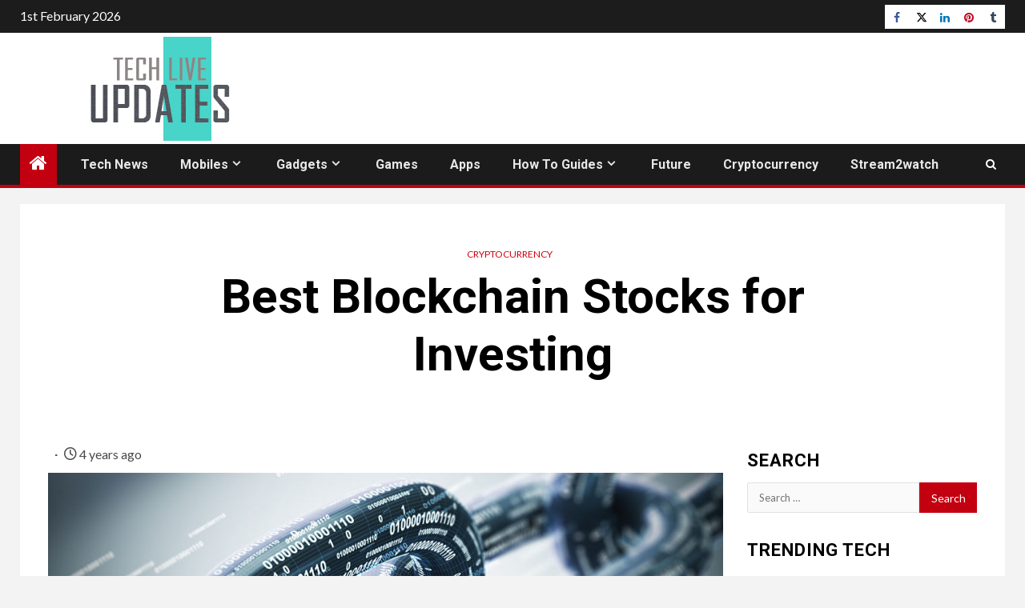

--- FILE ---
content_type: text/html; charset=UTF-8
request_url: https://techliveupdates.com/best-blockchain-stocks-for-investing/
body_size: 11569
content:
<!doctype html><html lang="en-US" prefix="og: https://ogp.me/ns#"><head><meta charset="UTF-8"><meta name="viewport" content="width=device-width, initial-scale=1"><link rel="profile" href="http://gmpg.org/xfn/11"><link media="all" href="https://techliveupdates.com/wp-content/cache/autoptimize/css/autoptimize_45b7fd1bba3f38a4f388f95c829f6199.css" rel="stylesheet"><title>Best Blockchain Stocks for Investing</title><meta name="description" content="Here we are going to share the list of best blockchain stocks which you can invest for better returns. It would be a good decision for long term!!"/><meta name="robots" content="follow, index, max-snippet:-1, max-video-preview:-1, max-image-preview:large"/><link rel="canonical" href="https://techliveupdates.com/best-blockchain-stocks-for-investing/" /><meta property="og:locale" content="en_US" /><meta property="og:type" content="article" /><meta property="og:title" content="Best Blockchain Stocks for Investing" /><meta property="og:description" content="Here we are going to share the list of best blockchain stocks which you can invest for better returns. It would be a good decision for long term!!" /><meta property="og:url" content="https://techliveupdates.com/best-blockchain-stocks-for-investing/" /><meta property="og:site_name" content="Techliveupdates" /><meta property="article:publisher" content="https://www.facebook.com/techliveupdates" /><meta property="article:section" content="Cryptocurrency" /><meta property="og:image" content="https://techliveupdates.com/wp-content/uploads/2020/08/Blockchain.jpg" /><meta property="og:image:secure_url" content="https://techliveupdates.com/wp-content/uploads/2020/08/Blockchain.jpg" /><meta property="og:image:width" content="1000" /><meta property="og:image:height" content="480" /><meta property="og:image:alt" content="best blockchain stock" /><meta property="og:image:type" content="image/jpeg" /><meta property="article:published_time" content="2022-07-18T08:11:09+01:00" /><meta name="twitter:card" content="summary_large_image" /><meta name="twitter:title" content="Best Blockchain Stocks for Investing" /><meta name="twitter:description" content="Here we are going to share the list of best blockchain stocks which you can invest for better returns. It would be a good decision for long term!!" /><meta name="twitter:image" content="https://techliveupdates.com/wp-content/uploads/2020/08/Blockchain.jpg" /><meta name="twitter:label1" content="Written by" /><meta name="twitter:data1" content="Admin" /><meta name="twitter:label2" content="Time to read" /><meta name="twitter:data2" content="3 minutes" /> <script type="application/ld+json" class="rank-math-schema">{"@context":"https://schema.org","@graph":[{"@type":["Person","Organization"],"@id":"https://techliveupdates.com/#person","name":"Admin","sameAs":["https://www.facebook.com/techliveupdates"],"logo":{"@type":"ImageObject","@id":"https://techliveupdates.com/#logo","url":"https://techliveupdates.com/wp-content/uploads/2018/10/Screenshot-53.png","contentUrl":"https://techliveupdates.com/wp-content/uploads/2018/10/Screenshot-53.png","caption":"Techliveupdates","inLanguage":"en-US","width":"249","height":"134"},"image":{"@type":"ImageObject","@id":"https://techliveupdates.com/#logo","url":"https://techliveupdates.com/wp-content/uploads/2018/10/Screenshot-53.png","contentUrl":"https://techliveupdates.com/wp-content/uploads/2018/10/Screenshot-53.png","caption":"Techliveupdates","inLanguage":"en-US","width":"249","height":"134"}},{"@type":"WebSite","@id":"https://techliveupdates.com/#website","url":"https://techliveupdates.com","name":"Techliveupdates","publisher":{"@id":"https://techliveupdates.com/#person"},"inLanguage":"en-US"},{"@type":"ImageObject","@id":"https://techliveupdates.com/wp-content/uploads/2020/08/Blockchain.jpg","url":"https://techliveupdates.com/wp-content/uploads/2020/08/Blockchain.jpg","width":"1000","height":"480","inLanguage":"en-US"},{"@type":"WebPage","@id":"https://techliveupdates.com/best-blockchain-stocks-for-investing/#webpage","url":"https://techliveupdates.com/best-blockchain-stocks-for-investing/","name":"Best Blockchain Stocks for Investing","datePublished":"2022-07-18T08:11:09+01:00","dateModified":"2022-07-18T08:11:09+01:00","isPartOf":{"@id":"https://techliveupdates.com/#website"},"primaryImageOfPage":{"@id":"https://techliveupdates.com/wp-content/uploads/2020/08/Blockchain.jpg"},"inLanguage":"en-US"},{"@type":"Person","@id":"https://techliveupdates.com/author/rahul100111/","name":"Admin","url":"https://techliveupdates.com/author/rahul100111/","image":{"@type":"ImageObject","@id":"https://secure.gravatar.com/avatar/7c856eabbe0de35ebf38cf28505897fdc0ab37d5065f6618df5d13909a9aea35?s=96&amp;d=mm&amp;r=g","url":"https://secure.gravatar.com/avatar/7c856eabbe0de35ebf38cf28505897fdc0ab37d5065f6618df5d13909a9aea35?s=96&amp;d=mm&amp;r=g","caption":"Admin","inLanguage":"en-US"}},{"@type":"BlogPosting","headline":"Best Blockchain Stocks for Investing","keywords":"best blockchain stock","datePublished":"2022-07-18T08:11:09+01:00","dateModified":"2022-07-18T08:11:09+01:00","articleSection":"Cryptocurrency","author":{"@id":"https://techliveupdates.com/author/rahul100111/","name":"Admin"},"publisher":{"@id":"https://techliveupdates.com/#person"},"description":"Here we are going to share the list of best blockchain stocks which you can invest for better returns. It would be a good decision for long term!!","name":"Best Blockchain Stocks for Investing","@id":"https://techliveupdates.com/best-blockchain-stocks-for-investing/#richSnippet","isPartOf":{"@id":"https://techliveupdates.com/best-blockchain-stocks-for-investing/#webpage"},"image":{"@id":"https://techliveupdates.com/wp-content/uploads/2020/08/Blockchain.jpg"},"inLanguage":"en-US","mainEntityOfPage":{"@id":"https://techliveupdates.com/best-blockchain-stocks-for-investing/#webpage"}}]}</script> <link rel='dns-prefetch' href='//fonts.googleapis.com' /><link rel="alternate" type="application/rss+xml" title="Techliveupdates &raquo; Feed" href="https://techliveupdates.com/feed/" /><link rel="alternate" type="application/rss+xml" title="Techliveupdates &raquo; Comments Feed" href="https://techliveupdates.com/comments/feed/" /><link rel="alternate" title="oEmbed (JSON)" type="application/json+oembed" href="https://techliveupdates.com/wp-json/oembed/1.0/embed?url=https%3A%2F%2Ftechliveupdates.com%2Fbest-blockchain-stocks-for-investing%2F" /><link rel="alternate" title="oEmbed (XML)" type="text/xml+oembed" href="https://techliveupdates.com/wp-json/oembed/1.0/embed?url=https%3A%2F%2Ftechliveupdates.com%2Fbest-blockchain-stocks-for-investing%2F&#038;format=xml" /><link rel='stylesheet' id='newsium-google-fonts-css' href='https://fonts.googleapis.com/css?family=Roboto:100,300,400,500,700|Lato:400,300,400italic,900,700&#038;subset=latin,latin-ext' type='text/css' media='all' /> <script type="text/javascript" src="https://techliveupdates.com/wp-includes/js/jquery/jquery.min.js?ver=3.7.1" id="jquery-core-js"></script> <link rel="https://api.w.org/" href="https://techliveupdates.com/wp-json/" /><link rel="alternate" title="JSON" type="application/json" href="https://techliveupdates.com/wp-json/wp/v2/posts/5157" /><link rel="EditURI" type="application/rsd+xml" title="RSD" href="https://techliveupdates.com/xmlrpc.php?rsd" /><meta name="generator" content="WordPress 6.9" /><link rel='shortlink' href='https://techliveupdates.com/?p=5157' />  <script async src="https://www.googletagmanager.com/gtag/js?id=G-6L06QX62VB"></script> <script>window.dataLayer = window.dataLayer || [];
			function gtag(){dataLayer.push(arguments);}
			gtag('js', new Date());
			gtag('config', 'G-6L06QX62VB');</script> <link rel="icon" href="https://techliveupdates.com/wp-content/uploads/2020/09/cropped-techlivefavicon-32x32.jpg" sizes="32x32" /><link rel="icon" href="https://techliveupdates.com/wp-content/uploads/2020/09/cropped-techlivefavicon-192x192.jpg" sizes="192x192" /><link rel="apple-touch-icon" href="https://techliveupdates.com/wp-content/uploads/2020/09/cropped-techlivefavicon-180x180.jpg" /><meta name="msapplication-TileImage" content="https://techliveupdates.com/wp-content/uploads/2020/09/cropped-techlivefavicon-270x270.jpg" /></head><body class="wp-singular post-template-default single single-post postid-5157 single-format-standard wp-custom-logo wp-embed-responsive wp-theme-newsium aft-default-mode aft-sticky-sidebar aft-hide-comment-count-in-list aft-hide-minutes-read-in-list aft-hide-date-author-in-list default-content-layout content-with-single-sidebar align-content-left"><div id="af-preloader"><div class="af-fancy-spinner"><div class="af-ring"></div><div class="af-ring"></div><div class="af-dot"></div></div></div><div id="page" class="site"> <a class="skip-link screen-reader-text" href="#content">Skip to content</a><header id="masthead" class="header-style1 header-layout-1"><div class="top-header"><div class="container-wrapper"><div class="top-bar-flex"><div class="top-bar-left col-2"><div class="date-bar-left"> <span class="topbar-date"> 1st February 2026 </span></div></div><div class="top-bar-right col-2"> <span class="aft-small-social-menu"><div class="social-navigation"><ul id="social-menu" class="menu"><li id="menu-item-902" class="menu-item menu-item-type-custom menu-item-object-custom menu-item-902"><a href="https://www.facebook.com/techliveupdates/"><span class="screen-reader-text">Facebook</span></a></li><li id="menu-item-903" class="menu-item menu-item-type-custom menu-item-object-custom menu-item-903"><a href="https://twitter.com/"><span class="screen-reader-text">Twitter</span></a></li><li id="menu-item-904" class="menu-item menu-item-type-custom menu-item-object-custom menu-item-904"><a href="https://www.linkedin.com/"><span class="screen-reader-text">Linkedin</span></a></li><li id="menu-item-905" class="menu-item menu-item-type-custom menu-item-object-custom menu-item-905"><a href="https://www.pinterest.com/techliveupdates/"><span class="screen-reader-text">Pinterest</span></a></li><li id="menu-item-906" class="menu-item menu-item-type-custom menu-item-object-custom menu-item-906"><a href="https://www.tumblr.com/blog/techliveupdates"><span class="screen-reader-text">Tumblr</span></a></li></ul></div> </span></div></div></div></div><div class="main-header  "
 data-background=""><div class="container-wrapper"><div class="af-container-row af-flex-container"><div class="col-3 float-l pad"><div class="logo-brand"><div class="site-branding"> <a href="https://techliveupdates.com/" class="custom-logo-link" rel="home"><noscript><img width="350" height="139" src="https://techliveupdates.com/wp-content/uploads/2023/06/tech-live-updates-brand-new-logo-is-here.png" class="custom-logo" alt="tech live updates brand new logo is here" decoding="async" srcset="https://techliveupdates.com/wp-content/uploads/2023/06/tech-live-updates-brand-new-logo-is-here.png 350w, https://techliveupdates.com/wp-content/uploads/2023/06/tech-live-updates-brand-new-logo-is-here-300x119.png 300w" sizes="(max-width: 350px) 100vw, 350px" /></noscript><img width="350" height="139" src='data:image/svg+xml,%3Csvg%20xmlns=%22http://www.w3.org/2000/svg%22%20viewBox=%220%200%20350%20139%22%3E%3C/svg%3E' data-src="https://techliveupdates.com/wp-content/uploads/2023/06/tech-live-updates-brand-new-logo-is-here.png" class="lazyload custom-logo" alt="tech live updates brand new logo is here" decoding="async" data-srcset="https://techliveupdates.com/wp-content/uploads/2023/06/tech-live-updates-brand-new-logo-is-here.png 350w, https://techliveupdates.com/wp-content/uploads/2023/06/tech-live-updates-brand-new-logo-is-here-300x119.png 300w" data-sizes="(max-width: 350px) 100vw, 350px" /></a><p class="site-title font-family-1"> <a href="https://techliveupdates.com/"
 rel="home">Techliveupdates</a></p></div></div></div><div class="col-66 float-l pad"><div class="banner-promotions-wrapper"><div class="promotion-section"> <a href="" target=""> </a></div></div></div></div></div></div><div class="header-menu-part"><div id="main-navigation-bar" class="bottom-bar"><div class="navigation-section-wrapper"><div class="container-wrapper"><div class="header-middle-part"><div class="navigation-container"><nav class="main-navigation clearfix"> <span class="aft-home-icon"> <a href="https://techliveupdates.com"> <i class="fa fa-home" aria-hidden="true"></i> </a> </span> <span class="toggle-menu" aria-controls="primary-menu"
 aria-expanded="false"> <a href="javascript:void(0)" class="aft-void-menu"> <span class="screen-reader-text"> Primary Menu </span> <i class="ham"></i> </a> </span><div class="menu main-menu menu-desktop show-menu-border"><ul id="primary-menu" class="menu"><li id="menu-item-750" class="menu-item menu-item-type-taxonomy menu-item-object-category menu-item-750"><a href="https://techliveupdates.com/category/tech-news/">Tech News</a></li><li id="menu-item-237" class="menu-item menu-item-type-taxonomy menu-item-object-category menu-item-has-children menu-item-237"><a href="https://techliveupdates.com/category/technology/mobile/">Mobiles</a><ul class="sub-menu"><li id="menu-item-234" class="menu-item menu-item-type-taxonomy menu-item-object-category menu-item-has-children menu-item-234"><a href="https://techliveupdates.com/category/smartphone/">Smartphone</a><ul class="sub-menu"><li id="menu-item-228" class="menu-item menu-item-type-taxonomy menu-item-object-category menu-item-228"><a href="https://techliveupdates.com/category/apple/iphone/">iPhone</a></li><li id="menu-item-227" class="menu-item menu-item-type-taxonomy menu-item-object-category menu-item-227"><a href="https://techliveupdates.com/category/apple/ipad/">iPad</a></li></ul></li></ul></li><li id="menu-item-1358" class="menu-item menu-item-type-taxonomy menu-item-object-category menu-item-has-children menu-item-1358"><a href="https://techliveupdates.com/category/technology/gadgets/">Gadgets</a><ul class="sub-menu"><li id="menu-item-230" class="menu-item menu-item-type-taxonomy menu-item-object-category menu-item-230"><a href="https://techliveupdates.com/category/headphones/">Headphones</a></li></ul></li><li id="menu-item-1356" class="menu-item menu-item-type-taxonomy menu-item-object-category menu-item-1356"><a href="https://techliveupdates.com/category/games/">Games</a></li><li id="menu-item-1360" class="menu-item menu-item-type-taxonomy menu-item-object-category menu-item-1360"><a href="https://techliveupdates.com/category/apps/">Apps</a></li><li id="menu-item-231" class="menu-item menu-item-type-taxonomy menu-item-object-category menu-item-has-children menu-item-231"><a href="https://techliveupdates.com/category/how-to/">How To Guides</a><ul class="sub-menu"><li id="menu-item-222" class="menu-item menu-item-type-taxonomy menu-item-object-category menu-item-222"><a href="https://techliveupdates.com/category/technology/tricks/">Tricks</a></li><li id="menu-item-232" class="menu-item menu-item-type-taxonomy menu-item-object-category menu-item-232"><a href="https://techliveupdates.com/category/life-hacks/">Life Hacks</a></li></ul></li><li id="menu-item-832" class="menu-item menu-item-type-taxonomy menu-item-object-category menu-item-832"><a href="https://techliveupdates.com/category/future/">Future</a></li><li id="menu-item-5175" class="menu-item menu-item-type-taxonomy menu-item-object-category current-post-ancestor current-menu-parent current-post-parent menu-item-5175"><a href="https://techliveupdates.com/category/cryptocurrency/">Cryptocurrency</a></li><li id="menu-item-6262" class="menu-item menu-item-type-taxonomy menu-item-object-category menu-item-6262"><a href="https://techliveupdates.com/category/stream2watch/">Stream2watch<span class="menu-description">Stream2Watch free live sports tv streaming online. Watch all your favorite live sports games and live sports channels free from Stream2Watch.</span></a></li></ul></div></nav></div></div><div class="header-right-part"><div class="af-search-wrap"><div class="search-overlay"> <a href="#" title="Search" class="search-icon"> <i class="fa fa-search"></i> </a><div class="af-search-form"><form role="search" method="get" class="search-form" action="https://techliveupdates.com/"> <label> <span class="screen-reader-text">Search for:</span> <input type="search" class="search-field" placeholder="Search &hellip;" value="" name="s" /> </label> <input type="submit" class="search-submit" value="Search" /></form></div></div></div></div></div></div></div></div></header><header class="entry-header pos-rel "><div class="container-wrapper "><div class="read-details af-container-block-wrapper"><div class="entry-header-details"><div class="figure-categories figure-categories-bg"><ul class="cat-links"><li class="meta-category"> <a class="newsium-categories category-color-1" href="https://techliveupdates.com/category/cryptocurrency/" alt="View all posts in Cryptocurrency"> Cryptocurrency </a></li></ul></div><h1 class="entry-title">Best Blockchain Stocks for Investing</h1></div></div></div></header><div id="content" class="container-wrapper "><div class="af-container-block-wrapper clearfix"><div id="primary" class="content-area "><main id="main" class="site-main "><article id="post-5157" class="post-5157 post type-post status-publish format-standard has-post-thumbnail hentry category-cryptocurrency"><div class="entry-content-wrap read-single"><div class="post-meta-share-wrapper"><div class="post-meta-detail"> <span class="min-read-post-format"> </span> <span class="entry-meta"> </span> <span class="item-metadata posts-date"> <i class="fa fa-clock-o"></i> 4 years ago </span></div></div><div class="read-img pos-rel"><div class="post-thumbnail full-width-image"> <img width="1000" height="480" src="https://techliveupdates.com/wp-content/uploads/2020/08/Blockchain.jpg" class="attachment-newsium-featured size-newsium-featured wp-post-image" alt="" decoding="async" fetchpriority="high" srcset="https://techliveupdates.com/wp-content/uploads/2020/08/Blockchain.jpg 1000w, https://techliveupdates.com/wp-content/uploads/2020/08/Blockchain-300x144.jpg 300w, https://techliveupdates.com/wp-content/uploads/2020/08/Blockchain-768x369.jpg 768w" sizes="(max-width: 1000px) 100vw, 1000px" /></div> <span class="min-read-post-format"> </span></div><div class="entry-content read-details"><p style="text-align: justify;">Blockchain is the technology which underpins Bitcoin as well as other digital currencies. The issue is the fact that lots of investors have yet to comprehend the idea of blockchain and the way to buy it. Here is a brief introduction to blockchain technology, followed by a few of our preferred and <strong>best blockchain stocks</strong>. If you are interested in bitcoin trading then you may consider knowing about <a href="https://www.androidheadlines.com/2022/06/bitcoin-for-kids-things-to-know.html" target="_blank" rel="noopener"><strong>Things To Know On Bitcoin For Kids</strong></a> .</p><div id="ez-toc-container" class="ez-toc-v2_0_80 counter-hierarchy ez-toc-counter ez-toc-grey ez-toc-container-direction"><p class="ez-toc-title" style="cursor:inherit">Table of Contents</p> <label for="ez-toc-cssicon-toggle-item-697f1c4629748" class="ez-toc-cssicon-toggle-label"><span class=""><span class="eztoc-hide" style="display:none;">Toggle</span><span class="ez-toc-icon-toggle-span"><svg style="fill: #999;color:#999" xmlns="http://www.w3.org/2000/svg" class="list-377408" width="20px" height="20px" viewBox="0 0 24 24" fill="none"><path d="M6 6H4v2h2V6zm14 0H8v2h12V6zM4 11h2v2H4v-2zm16 0H8v2h12v-2zM4 16h2v2H4v-2zm16 0H8v2h12v-2z" fill="currentColor"></path></svg><svg style="fill: #999;color:#999" class="arrow-unsorted-368013" xmlns="http://www.w3.org/2000/svg" width="10px" height="10px" viewBox="0 0 24 24" version="1.2" baseProfile="tiny"><path d="M18.2 9.3l-6.2-6.3-6.2 6.3c-.2.2-.3.4-.3.7s.1.5.3.7c.2.2.4.3.7.3h11c.3 0 .5-.1.7-.3.2-.2.3-.5.3-.7s-.1-.5-.3-.7zM5.8 14.7l6.2 6.3 6.2-6.3c.2-.2.3-.5.3-.7s-.1-.5-.3-.7c-.2-.2-.4-.3-.7-.3h-11c-.3 0-.5.1-.7.3-.2.2-.3.5-.3.7s.1.5.3.7z"/></svg></span></span></label><input type="checkbox"  id="ez-toc-cssicon-toggle-item-697f1c4629748"  aria-label="Toggle" /><nav><ul class='ez-toc-list ez-toc-list-level-1 ' ><li class='ez-toc-page-1 ez-toc-heading-level-2'><a class="ez-toc-link ez-toc-heading-1" href="#Understanding_Blockchain_Stocks" >Understanding Blockchain Stocks</a></li><li class='ez-toc-page-1 ez-toc-heading-level-2'><a class="ez-toc-link ez-toc-heading-2" href="#Best_Blockchain_Stocks_Which_You_Can_Buy_for_Better_Returns" >Best Blockchain Stocks Which You Can Buy for Better Returns</a><ul class='ez-toc-list-level-3' ><li class='ez-toc-heading-level-3'><a class="ez-toc-link ez-toc-heading-3" href="#IBM" >IBM</a></li><li class='ez-toc-page-1 ez-toc-heading-level-3'><a class="ez-toc-link ez-toc-heading-4" href="#Amazon" >Amazon</a></li><li class='ez-toc-page-1 ez-toc-heading-level-3'><a class="ez-toc-link ez-toc-heading-5" href="#Block" >Block</a></li><li class='ez-toc-page-1 ez-toc-heading-level-3'><a class="ez-toc-link ez-toc-heading-6" href="#Mastercard" >Mastercard</a></li></ul></li></ul></nav></div><h2 style="text-align: justify;"><span class="ez-toc-section" id="Understanding_Blockchain_Stocks"></span><strong>Understanding Blockchain Stocks</strong><span class="ez-toc-section-end"></span></h2><p style="text-align: justify;">Blockchain technology is a type of ledger which allows the storage of information in a decentralized manner. For instance, a savings account may keep information on its inner servers, however, blockchain engineering enables the production of an unchangeable public ledger that is open to other people. Blockchains are an extremely safe means of keeping information since they may be utilized anonymously to safeguard the privacy and also may be changing retroactively.</p><p style="text-align: justify;">Blockchain as well as cryptocurrency are a couple of distinct things. The basic technology which drives Bitcoin along with additional electronic currencies is blockchain, however, it&#8217;s numerous other applications.</p><h2 style="text-align: justify;"><span class="ez-toc-section" id="Best_Blockchain_Stocks_Which_You_Can_Buy_for_Better_Returns"></span><strong>Best Blockchain Stocks Which You Can Buy for Better Returns<br /> </strong><span class="ez-toc-section-end"></span></h2><p style="text-align: justify;">Thousands of publicly traded businesses today incorporate blockchain within their activities, provide <a href="https://www.forbes.com/sites/bernardmarr/2018/05/14/30-real-examples-of-blockchain-technology-in-practice" target="_blank" rel="noopener">blockchain-related products to clients,</a> and be a part of the cryptocurrency business. Several concentrate solely on blockchain innovation and/or maybe cryptos, while other people are utilizing blockchain-related services and products to enhance a present prosperous enterprise. Now let’s take a look at some blockchain stocks:</p><h3 style="text-align: justify;"><span class="ez-toc-section" id="IBM"></span><strong>IBM</strong><span class="ez-toc-section-end"></span></h3><p style="text-align: justify;">IBM hasn&#8217;t had a terrific performance recently, however it has made several significant investments recently and is trying to improve its business. Its purchase of the open-source application maker Red Hat, for an instance, provided it with ample cross-selling prospects with corporate customers.</p><p style="text-align: justify;">IBM blockchain is already supplying transformative ways for customers like Home Depot on the Blockchain side. Renault, Albertsons. Many others and (ACI). Blockchain-based approaches can have a huge growth runway in case they can get much more traction later on. IBM Blockchain, for instance, is centered on helping companies create more dependable and effective supply chains.</p><h3 style="text-align: justify;"><span class="ez-toc-section" id="Amazon"></span><strong>Amazon</strong><span class="ez-toc-section-end"></span></h3><p style="text-align: justify;">Amazon maintains the biggest e-commerce platform in the world and it is additionally home to the world&#8217;s biggest cloud infrastructure provider, Amazon Web Services. Amazon Managed Blockchain is among the attributes available on the AWS platform that enables users to produce as well as manage their very own Blockchain networks.</p><p style="text-align: justify;">Amazon can use blockchain technology in some way to enhance its present internet shopping offerings. Even though blockchain just produces a tiny proportion of Amazon&#8217;s revenues, it might make a lot more as the science grows.</p><h3 style="text-align: justify;"><span class="ez-toc-section" id="Block"></span><strong>Block</strong><span class="ez-toc-section-end"></span></h3><p style="text-align: justify;">Block, previously referred to as Square, is a fiscal engineering (Fintech) business with 2 major components: its fee processing ecosystem for small companies along with its private monetary platform, Cash App. The organization additionally works in business financing, a stock trading platform as well as buy-now-pay-later funding. Square additionally works with the Square Online Store network, which will help sellers create e-commerce as well as omnichannel abilities.</p><p style="text-align: justify;">In a couple of ways, Block could be a blockchain investment. The money App enables you to purchase and sell Bitcoins easily and quickly. This&#8217;s a substantial component of the business, with over USD ten billion worth of Bitcoin buys in the very first half of 2021.</p><p style="text-align: justify;">Additionally, Block features a group of Bitcoin developers, called Spiral, which has many exciting projects and is also an open developer platform for blockchain applications recognized as TBD. The brand new name fits the firm&#8217;s developing awareness of blockchain-based solutions.</p><h3 style="text-align: justify;"><span class="ez-toc-section" id="Mastercard"></span><strong>Mastercard</strong><span class="ez-toc-section-end"></span></h3><p style="text-align: justify;">Mastercard, the world&#8217;s biggest payment processor, has increased continuously for a few years because the trend toward a cashless society has led to rising volumes of debit as well as charge card transactions. Blockchain technology might change cashless payments, particularly about cross-border cash transfers, which have been slow as well as costly historically.</p><p style="text-align: justify;">So these are some of  the best blockchain stocks which you can think and invest. These companies&#8217; products are in demand and they nearly cover every country. So investment on these stocks would be a good decision for long term.</p><p style="text-align: justify;">Well if you still need more stocks in the blockchain sector then you can confirm or take advice from an expert!!</p><p style="text-align: justify;">So what do you think of these <strong>blockchain stocks?</strong></p><p style="text-align: justify;">Please let us know in the comment section below and don&#8217;t forget to share the list of <strong>best blockchain stocks</strong> with others on social media sites. You can start a hashtag <strong>#BlockChainStocks</strong> on twitter, fb, insta  and aware others about all this!!</p><div class="post-item-metadata entry-meta"></div><nav class="navigation post-navigation" aria-label="Post navigation"><h2 class="screen-reader-text">Post navigation</h2><div class="nav-links"><div class="nav-previous"><a href="https://techliveupdates.com/what-is-a-bitcoin-etf-all-you-need-to-know-about/" rel="prev"><span class="em-post-navigation">Previous</span> What is a Bitcoin ETF? All You Need To Know About</a></div><div class="nav-next"><a href="https://techliveupdates.com/nfts-are-disrupting-the-education-industry/" rel="next"><span class="em-post-navigation">Next</span> NFTs are Disrupting The Education Industry!</a></div></div></nav></div></div><div class="aft-comment-related-wrap"><div class="promotionspace enable-promotionspace"><div class="af-reated-posts grid-layout"><h4 class="widget-title header-after1"> <span class="header-after"> More Stories </span></h4><div class="af-container-row clearfix"><div class="col-3 float-l pad latest-posts-grid af-sec-post" data-mh="latest-posts-grid"><div class="read-single color-pad af-category-inside-img"><div class="read-img pos-rel read-bg-img"> <a href="https://techliveupdates.com/the-disruptive-capability-of-ethereum-in-remittance/"> <noscript><img width="720" height="475" src="https://techliveupdates.com/wp-content/uploads/2023/11/The-Disruptive-Capability-of-Ethereum-in-Remittance-720x475.jpg" class="attachment-newsium-medium size-newsium-medium wp-post-image" alt="The Disruptive Capability of Ethereum in Remittance" decoding="async" /></noscript><img width="720" height="475" src='data:image/svg+xml,%3Csvg%20xmlns=%22http://www.w3.org/2000/svg%22%20viewBox=%220%200%20720%20475%22%3E%3C/svg%3E' data-src="https://techliveupdates.com/wp-content/uploads/2023/11/The-Disruptive-Capability-of-Ethereum-in-Remittance-720x475.jpg" class="lazyload attachment-newsium-medium size-newsium-medium wp-post-image" alt="The Disruptive Capability of Ethereum in Remittance" decoding="async" /> </a><div class="read-categories"><ul class="cat-links"><li class="meta-category"> <a class="newsium-categories category-color-1" href="https://techliveupdates.com/category/cryptocurrency/" alt="View all posts in Cryptocurrency"> Cryptocurrency </a></li></ul></div> <span class="min-read-post-format af-with-category"> </span></div><div class="read-details color-tp-pad no-color-pad"><div class="read-title"><h4> <a href="https://techliveupdates.com/the-disruptive-capability-of-ethereum-in-remittance/">The Disruptive Capability of Ethereum in Remittance</a></h4></div><div class="entry-meta"> <span class="author-links"> <span class="item-metadata posts-date"> <i class="fa fa-clock-o"></i> 2 years ago </span> </span></div></div></div></div><div class="col-3 float-l pad latest-posts-grid af-sec-post" data-mh="latest-posts-grid"><div class="read-single color-pad af-category-inside-img"><div class="read-img pos-rel read-bg-img"> <a href="https://techliveupdates.com/why-make-bitcoin-has-significant-technological-development/"> <noscript><img width="720" height="475" src="https://techliveupdates.com/wp-content/uploads/2023/01/Why-make-bitcoin-has-significant-technological-development-720x475.jpg" class="attachment-newsium-medium size-newsium-medium wp-post-image" alt="Why make bitcoin has significant technological development" decoding="async" /></noscript><img width="720" height="475" src='data:image/svg+xml,%3Csvg%20xmlns=%22http://www.w3.org/2000/svg%22%20viewBox=%220%200%20720%20475%22%3E%3C/svg%3E' data-src="https://techliveupdates.com/wp-content/uploads/2023/01/Why-make-bitcoin-has-significant-technological-development-720x475.jpg" class="lazyload attachment-newsium-medium size-newsium-medium wp-post-image" alt="Why make bitcoin has significant technological development" decoding="async" /> </a><div class="read-categories"><ul class="cat-links"><li class="meta-category"> <a class="newsium-categories category-color-1" href="https://techliveupdates.com/category/cryptocurrency/" alt="View all posts in Cryptocurrency"> Cryptocurrency </a></li></ul></div> <span class="min-read-post-format af-with-category"> </span></div><div class="read-details color-tp-pad no-color-pad"><div class="read-title"><h4> <a href="https://techliveupdates.com/why-make-bitcoin-has-significant-technological-development/">Why make bitcoin has significant technological development</a></h4></div><div class="entry-meta"> <span class="author-links"> <span class="item-metadata posts-date"> <i class="fa fa-clock-o"></i> 3 years ago </span> </span></div></div></div></div><div class="col-3 float-l pad latest-posts-grid af-sec-post" data-mh="latest-posts-grid"><div class="read-single color-pad af-category-inside-img"><div class="read-img pos-rel read-bg-img"> <a href="https://techliveupdates.com/what-you-need-to-know-to-understand-the-digital-yuan/"> <noscript><img width="720" height="475" src="https://techliveupdates.com/wp-content/uploads/2022/11/Digital-Yuan-720x475.jpg" class="attachment-newsium-medium size-newsium-medium wp-post-image" alt="Digital Yuan" decoding="async" /></noscript><img width="720" height="475" src='data:image/svg+xml,%3Csvg%20xmlns=%22http://www.w3.org/2000/svg%22%20viewBox=%220%200%20720%20475%22%3E%3C/svg%3E' data-src="https://techliveupdates.com/wp-content/uploads/2022/11/Digital-Yuan-720x475.jpg" class="lazyload attachment-newsium-medium size-newsium-medium wp-post-image" alt="Digital Yuan" decoding="async" /> </a><div class="read-categories"><ul class="cat-links"><li class="meta-category"> <a class="newsium-categories category-color-1" href="https://techliveupdates.com/category/cryptocurrency/" alt="View all posts in Cryptocurrency"> Cryptocurrency </a></li></ul></div> <span class="min-read-post-format af-with-category"> </span></div><div class="read-details color-tp-pad no-color-pad"><div class="read-title"><h4> <a href="https://techliveupdates.com/what-you-need-to-know-to-understand-the-digital-yuan/">What You Need to Know to Understand the Digital Yuan</a></h4></div><div class="entry-meta"> <span class="author-links"> <span class="item-metadata posts-date"> <i class="fa fa-clock-o"></i> 3 years ago </span> </span></div></div></div></div></div></div></div></div></article></main></div><div id="secondary" class="sidebar-area sidebar-sticky-bottom"><div class="theiaStickySidebar"><aside class="widget-area color-pad"><div id="search-3" class="widget newsium-widget widget_search"><h2 class="widget-title widget-title-1"><span>Search</span></h2><form role="search" method="get" class="search-form" action="https://techliveupdates.com/"> <label> <span class="screen-reader-text">Search for:</span> <input type="search" class="search-field" placeholder="Search &hellip;" value="" name="s" /> </label> <input type="submit" class="search-submit" value="Search" /></form></div><div id="recent-posts-6" class="widget newsium-widget widget_recent_entries"><h2 class="widget-title widget-title-1"><span>Trending Tech</span></h2><ul><li> <a href="https://techliveupdates.com/the-spark-shop-online-shopping-big-discount-your-ultimate-shopping-destination/">The Spark Shop &#8211; Online Shopping Big Discount: Your Ultimate Shopping Destination</a> <span class="post-date">30th April 2025</span></li><li> <a href="https://techliveupdates.com/thespark-shop-kids-clothes-for-baby-boy-girl-a-trendy-choice-for-little-ones/">TheSpark Shop Kids Clothes for Baby Boy &#038; Girl: A Trendy Choice for Little Ones</a> <span class="post-date">30th April 2025</span></li><li> <a href="https://techliveupdates.com/thepiratebay3/">11+ Best ThePiratebay3 Sites – Ultimate Pirate bay Alternatives</a> <span class="post-date">18th May 2024</span></li><li> <a href="https://techliveupdates.com/7movierulz-ibomma/">7movierulz iBomma &#8211; 11 Best Alternatives to Download &#038; Watch latest Telugu Movies</a> <span class="post-date">17th May 2024</span></li><li> <a href="https://techliveupdates.com/how-to-spam-a-phone-number/">How to Spam a Phone Number (7 best apps &#038; services) with call, texts to Get Revenge?</a> <span class="post-date">16th May 2024</span></li></ul></div></aside></div></div></div></div><div class="af-main-banner-latest-posts grid-layout"><div class="container-wrapper"><div class="af-container-block-wrapper pad-20"><div class="widget-title-section"><h4 class="widget-title header-after1"> <span class="header-after"> You may have missed </span></h4></div><div class="af-container-row clearfix"><div class="col-4 pad float-l" data-mh="you-may-have-missed"><div class="read-single color-pad af-category-inside-img"><div class="read-img pos-rel read-bg-img"> <a href="https://techliveupdates.com/the-spark-shop-online-shopping-big-discount-your-ultimate-shopping-destination/"> <noscript><img width="700" height="428" src="https://techliveupdates.com/wp-content/uploads/2025/04/the-spark-shop-online-shopping-big-discount.webp" class="attachment-newsium-medium size-newsium-medium wp-post-image" alt="the spark shop - online shopping big discount" decoding="async" srcset="https://techliveupdates.com/wp-content/uploads/2025/04/the-spark-shop-online-shopping-big-discount.webp 700w, https://techliveupdates.com/wp-content/uploads/2025/04/the-spark-shop-online-shopping-big-discount-300x183.webp 300w" sizes="(max-width: 700px) 100vw, 700px" /></noscript><img width="700" height="428" src='data:image/svg+xml,%3Csvg%20xmlns=%22http://www.w3.org/2000/svg%22%20viewBox=%220%200%20700%20428%22%3E%3C/svg%3E' data-src="https://techliveupdates.com/wp-content/uploads/2025/04/the-spark-shop-online-shopping-big-discount.webp" class="lazyload attachment-newsium-medium size-newsium-medium wp-post-image" alt="the spark shop - online shopping big discount" decoding="async" data-srcset="https://techliveupdates.com/wp-content/uploads/2025/04/the-spark-shop-online-shopping-big-discount.webp 700w, https://techliveupdates.com/wp-content/uploads/2025/04/the-spark-shop-online-shopping-big-discount-300x183.webp 300w" data-sizes="(max-width: 700px) 100vw, 700px" /> </a><div class="read-categories"><ul class="cat-links"><li class="meta-category"> <a class="newsium-categories category-color-1" href="https://techliveupdates.com/category/business/" alt="View all posts in Business"> Business </a></li></ul></div> <span class="min-read-post-format af-with-category"> </span></div><div class="read-details color-tp-pad"><div class="read-title"><h4> <a href="https://techliveupdates.com/the-spark-shop-online-shopping-big-discount-your-ultimate-shopping-destination/">The Spark Shop &#8211; Online Shopping Big Discount: Your Ultimate Shopping Destination</a></h4></div><div class="entry-meta"> <span class="author-links"> <span class="item-metadata posts-date"> <i class="fa fa-clock-o"></i> 9 months ago </span> </span></div></div></div></div><div class="col-4 pad float-l" data-mh="you-may-have-missed"><div class="read-single color-pad af-category-inside-img"><div class="read-img pos-rel read-bg-img"> <a href="https://techliveupdates.com/thespark-shop-kids-clothes-for-baby-boy-girl-a-trendy-choice-for-little-ones/"> <noscript><img width="600" height="436" src="https://techliveupdates.com/wp-content/uploads/2025/04/thespark-shop-kids-clothes-for-baby-boy-girl.jpg" class="attachment-newsium-medium size-newsium-medium wp-post-image" alt="" decoding="async" srcset="https://techliveupdates.com/wp-content/uploads/2025/04/thespark-shop-kids-clothes-for-baby-boy-girl.jpg 600w, https://techliveupdates.com/wp-content/uploads/2025/04/thespark-shop-kids-clothes-for-baby-boy-girl-300x218.jpg 300w" sizes="(max-width: 600px) 100vw, 600px" /></noscript><img width="600" height="436" src='data:image/svg+xml,%3Csvg%20xmlns=%22http://www.w3.org/2000/svg%22%20viewBox=%220%200%20600%20436%22%3E%3C/svg%3E' data-src="https://techliveupdates.com/wp-content/uploads/2025/04/thespark-shop-kids-clothes-for-baby-boy-girl.jpg" class="lazyload attachment-newsium-medium size-newsium-medium wp-post-image" alt="" decoding="async" data-srcset="https://techliveupdates.com/wp-content/uploads/2025/04/thespark-shop-kids-clothes-for-baby-boy-girl.jpg 600w, https://techliveupdates.com/wp-content/uploads/2025/04/thespark-shop-kids-clothes-for-baby-boy-girl-300x218.jpg 300w" data-sizes="(max-width: 600px) 100vw, 600px" /> </a><div class="read-categories"><ul class="cat-links"><li class="meta-category"> <a class="newsium-categories category-color-1" href="https://techliveupdates.com/category/business/" alt="View all posts in Business"> Business </a></li></ul></div> <span class="min-read-post-format af-with-category"> </span></div><div class="read-details color-tp-pad"><div class="read-title"><h4> <a href="https://techliveupdates.com/thespark-shop-kids-clothes-for-baby-boy-girl-a-trendy-choice-for-little-ones/">TheSpark Shop Kids Clothes for Baby Boy &#038; Girl: A Trendy Choice for Little Ones</a></h4></div><div class="entry-meta"> <span class="author-links"> <span class="item-metadata posts-date"> <i class="fa fa-clock-o"></i> 9 months ago </span> </span></div></div></div></div><div class="col-4 pad float-l" data-mh="you-may-have-missed"><div class="read-single color-pad af-category-inside-img"><div class="read-img pos-rel read-bg-img"> <a href="https://techliveupdates.com/thepiratebay3/"> <noscript><img width="720" height="475" src="https://techliveupdates.com/wp-content/uploads/2020/08/The-Piratebay3-720x475.jpg" class="attachment-newsium-medium size-newsium-medium wp-post-image" alt="The Piratebay3" decoding="async" /></noscript><img width="720" height="475" src='data:image/svg+xml,%3Csvg%20xmlns=%22http://www.w3.org/2000/svg%22%20viewBox=%220%200%20720%20475%22%3E%3C/svg%3E' data-src="https://techliveupdates.com/wp-content/uploads/2020/08/The-Piratebay3-720x475.jpg" class="lazyload attachment-newsium-medium size-newsium-medium wp-post-image" alt="The Piratebay3" decoding="async" /> </a><div class="read-categories"><ul class="cat-links"><li class="meta-category"> <a class="newsium-categories category-color-1" href="https://techliveupdates.com/category/tech-news/" alt="View all posts in Tech News"> Tech News </a></li></ul></div> <span class="min-read-post-format af-with-category"> </span></div><div class="read-details color-tp-pad"><div class="read-title"><h4> <a href="https://techliveupdates.com/thepiratebay3/">11+ Best ThePiratebay3 Sites – Ultimate Pirate bay Alternatives</a></h4></div><div class="entry-meta"> <span class="author-links"> <span class="item-metadata posts-date"> <i class="fa fa-clock-o"></i> 2 years ago </span> </span></div></div></div></div><div class="col-4 pad float-l" data-mh="you-may-have-missed"><div class="read-single color-pad af-category-inside-img"><div class="read-img pos-rel read-bg-img"> <a href="https://techliveupdates.com/7movierulz-ibomma/"> <noscript><img width="640" height="360" src="https://techliveupdates.com/wp-content/uploads/2023/11/7movierulz-iBomma.webp" class="attachment-newsium-medium size-newsium-medium wp-post-image" alt="7movierulz iBomma" decoding="async" srcset="https://techliveupdates.com/wp-content/uploads/2023/11/7movierulz-iBomma.webp 640w, https://techliveupdates.com/wp-content/uploads/2023/11/7movierulz-iBomma-300x169.webp 300w" sizes="(max-width: 640px) 100vw, 640px" /></noscript><img width="640" height="360" src='data:image/svg+xml,%3Csvg%20xmlns=%22http://www.w3.org/2000/svg%22%20viewBox=%220%200%20640%20360%22%3E%3C/svg%3E' data-src="https://techliveupdates.com/wp-content/uploads/2023/11/7movierulz-iBomma.webp" class="lazyload attachment-newsium-medium size-newsium-medium wp-post-image" alt="7movierulz iBomma" decoding="async" data-srcset="https://techliveupdates.com/wp-content/uploads/2023/11/7movierulz-iBomma.webp 640w, https://techliveupdates.com/wp-content/uploads/2023/11/7movierulz-iBomma-300x169.webp 300w" data-sizes="(max-width: 640px) 100vw, 640px" /> </a><div class="read-categories"><ul class="cat-links"><li class="meta-category"> <a class="newsium-categories category-color-1" href="https://techliveupdates.com/category/tech-news/" alt="View all posts in Tech News"> Tech News </a></li></ul></div> <span class="min-read-post-format af-with-category"> </span></div><div class="read-details color-tp-pad"><div class="read-title"><h4> <a href="https://techliveupdates.com/7movierulz-ibomma/">7movierulz iBomma &#8211; 11 Best Alternatives to Download &#038; Watch latest Telugu Movies</a></h4></div><div class="entry-meta"> <span class="author-links"> <span class="item-metadata posts-date"> <i class="fa fa-clock-o"></i> 2 years ago </span> </span></div></div></div></div></div></div></div></div><footer class="site-footer"><div class="secondary-footer"><div class="container-wrapper"><div class="af-container-row clearfix af-flex-container"><div class="float-l pad color-pad col-2"><div class="footer-nav-wrapper"><div class="footer-navigation"><ul id="footer-menu" class="menu"><li id="menu-item-473" class="menu-item menu-item-type-post_type menu-item-object-page menu-item-473"><a href="https://techliveupdates.com/about-us/">About us</a></li><li id="menu-item-475" class="menu-item menu-item-type-post_type menu-item-object-page menu-item-475"><a href="https://techliveupdates.com/contact/">Contact</a></li><li id="menu-item-912" class="menu-item menu-item-type-post_type menu-item-object-page menu-item-912"><a href="https://techliveupdates.com/disclaimer/">Disclaimer</a></li><li id="menu-item-913" class="menu-item menu-item-type-post_type menu-item-object-page menu-item-913"><a href="https://techliveupdates.com/advertise-with-us/">Advertise With Us</a></li><li id="menu-item-6208" class="menu-item menu-item-type-custom menu-item-object-custom menu-item-6208"><a href="https://techliveupdates.com/thepiratebay3/">ThePiratebay3</a></li><li id="menu-item-6209" class="menu-item menu-item-type-custom menu-item-object-custom menu-item-6209"><a href="https://techliveupdates.com/stream2watch-alternatives/">Stream2Watch</a></li></ul></div></div></div><div class="float-l pad color-pad col-2"><div class="footer-social-wrapper"><div class="aft-small-social-menu"><div class="social-navigation"><ul id="social-menu" class="menu"><li class="menu-item menu-item-type-custom menu-item-object-custom menu-item-902"><a href="https://www.facebook.com/techliveupdates/"><span class="screen-reader-text">Facebook</span></a></li><li class="menu-item menu-item-type-custom menu-item-object-custom menu-item-903"><a href="https://twitter.com/"><span class="screen-reader-text">Twitter</span></a></li><li class="menu-item menu-item-type-custom menu-item-object-custom menu-item-904"><a href="https://www.linkedin.com/"><span class="screen-reader-text">Linkedin</span></a></li><li class="menu-item menu-item-type-custom menu-item-object-custom menu-item-905"><a href="https://www.pinterest.com/techliveupdates/"><span class="screen-reader-text">Pinterest</span></a></li><li class="menu-item menu-item-type-custom menu-item-object-custom menu-item-906"><a href="https://www.tumblr.com/blog/techliveupdates"><span class="screen-reader-text">Tumblr</span></a></li></ul></div></div></div></div></div></div></div><div class="site-info"><div class="container-wrapper"><div class="af-container-row"><div class="col-1 color-pad"> Copyright © 2019 | All Rights Reserved <span class="sep"> | </span> <a href="https://afthemes.com/products/newsium">Newsium</a> by AF themes.</div></div></div></div></footer></div> <a id="scroll-up" class="secondary-color"> <i class="fa fa-angle-up"></i> </a> <script type="speculationrules">{"prefetch":[{"source":"document","where":{"and":[{"href_matches":"/*"},{"not":{"href_matches":["/wp-*.php","/wp-admin/*","/wp-content/uploads/*","/wp-content/*","/wp-content/plugins/*","/wp-content/themes/newsium/*","/*\\?(.+)"]}},{"not":{"selector_matches":"a[rel~=\"nofollow\"]"}},{"not":{"selector_matches":".no-prefetch, .no-prefetch a"}}]},"eagerness":"conservative"}]}</script> <noscript><style>.lazyload{display:none;}</style></noscript><script data-noptimize="1">window.lazySizesConfig=window.lazySizesConfig||{};window.lazySizesConfig.loadMode=1;</script><script async data-noptimize="1" src='https://techliveupdates.com/wp-content/plugins/autoptimize/classes/external/js/lazysizes.min.js?ao_version=3.1.14'></script><script type="text/javascript" src="https://techliveupdates.com/wp-includes/js/dist/hooks.min.js?ver=dd5603f07f9220ed27f1" id="wp-hooks-js"></script> <script type="text/javascript" src="https://techliveupdates.com/wp-includes/js/dist/i18n.min.js?ver=c26c3dc7bed366793375" id="wp-i18n-js"></script> <script type="text/javascript" id="wp-i18n-js-after">wp.i18n.setLocaleData( { 'text direction\u0004ltr': [ 'ltr' ] } );
//# sourceURL=wp-i18n-js-after</script> <script type="text/javascript" id="contact-form-7-js-before">var wpcf7 = {
    "api": {
        "root": "https:\/\/techliveupdates.com\/wp-json\/",
        "namespace": "contact-form-7\/v1"
    }
};
//# sourceURL=contact-form-7-js-before</script> <script id="wp-emoji-settings" type="application/json">{"baseUrl":"https://s.w.org/images/core/emoji/17.0.2/72x72/","ext":".png","svgUrl":"https://s.w.org/images/core/emoji/17.0.2/svg/","svgExt":".svg","source":{"concatemoji":"https://techliveupdates.com/wp-includes/js/wp-emoji-release.min.js?ver=6.9"}}</script> <script type="module">/*! This file is auto-generated */
const a=JSON.parse(document.getElementById("wp-emoji-settings").textContent),o=(window._wpemojiSettings=a,"wpEmojiSettingsSupports"),s=["flag","emoji"];function i(e){try{var t={supportTests:e,timestamp:(new Date).valueOf()};sessionStorage.setItem(o,JSON.stringify(t))}catch(e){}}function c(e,t,n){e.clearRect(0,0,e.canvas.width,e.canvas.height),e.fillText(t,0,0);t=new Uint32Array(e.getImageData(0,0,e.canvas.width,e.canvas.height).data);e.clearRect(0,0,e.canvas.width,e.canvas.height),e.fillText(n,0,0);const a=new Uint32Array(e.getImageData(0,0,e.canvas.width,e.canvas.height).data);return t.every((e,t)=>e===a[t])}function p(e,t){e.clearRect(0,0,e.canvas.width,e.canvas.height),e.fillText(t,0,0);var n=e.getImageData(16,16,1,1);for(let e=0;e<n.data.length;e++)if(0!==n.data[e])return!1;return!0}function u(e,t,n,a){switch(t){case"flag":return n(e,"\ud83c\udff3\ufe0f\u200d\u26a7\ufe0f","\ud83c\udff3\ufe0f\u200b\u26a7\ufe0f")?!1:!n(e,"\ud83c\udde8\ud83c\uddf6","\ud83c\udde8\u200b\ud83c\uddf6")&&!n(e,"\ud83c\udff4\udb40\udc67\udb40\udc62\udb40\udc65\udb40\udc6e\udb40\udc67\udb40\udc7f","\ud83c\udff4\u200b\udb40\udc67\u200b\udb40\udc62\u200b\udb40\udc65\u200b\udb40\udc6e\u200b\udb40\udc67\u200b\udb40\udc7f");case"emoji":return!a(e,"\ud83e\u1fac8")}return!1}function f(e,t,n,a){let r;const o=(r="undefined"!=typeof WorkerGlobalScope&&self instanceof WorkerGlobalScope?new OffscreenCanvas(300,150):document.createElement("canvas")).getContext("2d",{willReadFrequently:!0}),s=(o.textBaseline="top",o.font="600 32px Arial",{});return e.forEach(e=>{s[e]=t(o,e,n,a)}),s}function r(e){var t=document.createElement("script");t.src=e,t.defer=!0,document.head.appendChild(t)}a.supports={everything:!0,everythingExceptFlag:!0},new Promise(t=>{let n=function(){try{var e=JSON.parse(sessionStorage.getItem(o));if("object"==typeof e&&"number"==typeof e.timestamp&&(new Date).valueOf()<e.timestamp+604800&&"object"==typeof e.supportTests)return e.supportTests}catch(e){}return null}();if(!n){if("undefined"!=typeof Worker&&"undefined"!=typeof OffscreenCanvas&&"undefined"!=typeof URL&&URL.createObjectURL&&"undefined"!=typeof Blob)try{var e="postMessage("+f.toString()+"("+[JSON.stringify(s),u.toString(),c.toString(),p.toString()].join(",")+"));",a=new Blob([e],{type:"text/javascript"});const r=new Worker(URL.createObjectURL(a),{name:"wpTestEmojiSupports"});return void(r.onmessage=e=>{i(n=e.data),r.terminate(),t(n)})}catch(e){}i(n=f(s,u,c,p))}t(n)}).then(e=>{for(const n in e)a.supports[n]=e[n],a.supports.everything=a.supports.everything&&a.supports[n],"flag"!==n&&(a.supports.everythingExceptFlag=a.supports.everythingExceptFlag&&a.supports[n]);var t;a.supports.everythingExceptFlag=a.supports.everythingExceptFlag&&!a.supports.flag,a.supports.everything||((t=a.source||{}).concatemoji?r(t.concatemoji):t.wpemoji&&t.twemoji&&(r(t.twemoji),r(t.wpemoji)))});
//# sourceURL=https://techliveupdates.com/wp-includes/js/wp-emoji-loader.min.js</script> <script defer src="https://techliveupdates.com/wp-content/cache/autoptimize/js/autoptimize_693416fc6f2452fb36f1ac3b2db602a2.js"></script></body></html>